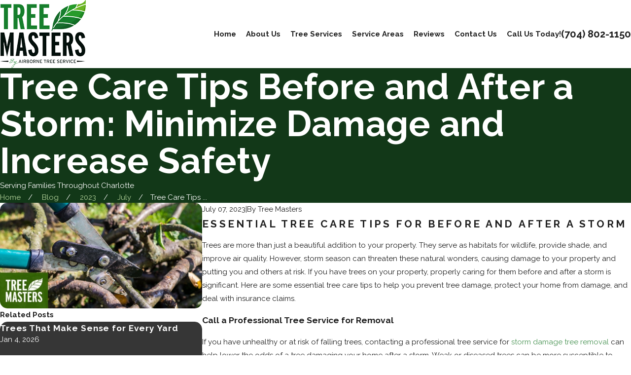

--- FILE ---
content_type: image/svg+xml; charset=utf-8
request_url: https://www.waxhawtreeservicecompany.com/cms/svg/site/ycn5ohxnhjo.24.2601121652132.svg
body_size: 9455
content:
<?xml version="1.0" encoding="UTF-8" standalone="no"?>
<svg xmlns="http://www.w3.org/2000/svg" viewBox="0 0 24 24">
<style>
	g path { stroke: none; }
	g.root { display: none; }
	g.root:target { display: inline; }
	g line { stroke: black; }
	g circle { stroke: black; }
	g polyline { stroke: black; }
</style>
<g class="root" id="arrow_down" data-name="arrow down">
	<path d="M13.006 18.316l10.823-10.823a1.217 1.217 0 0 0-1.668-1.668l-10.006 10.006l-10.006-10.006A1.234 1.234 5.402 0 0 0.399 5.642a1.201 1.201 0 0 0-0.117 1.668A0.384 0.384 5.402 0 0 0.399 7.476L11.289 18.316a1.234 1.234 0 0 0 1.668 0Z" />
</g>
<g class="root" id="arrow_left" data-name="arrow-left">
	<path d="M4.82 12.12c0 0.24 0.24 0.48 0.36 0.72L16.69 23.52c0.24 0.36 0.6 0.48 0.96 0.48 0.48 0 0.84-0.12 1.08-0.36 0.48-0.36 0.6-1.2 0.24-1.68 0-0.12-0.12-0.12-0.24-0.24L8.18 12L18.74 2.16c0.48-0.36 0.6-1.2 0.24-1.68 0-0.12-0.12-0.12-0.24-0.24-0.24-0.12-0.6-0.24-1.08-0.24-0.36 0-0.72 0.12-0.96 0.48L5.18 11.16c-0.24 0.24-0.36 0.6-0.36 0.96h0Z" />
</g>
<g class="root" id="arrow_right" data-name="arrow-right">
	<path id="np_arrow_2284437_000000" class="st0" d="M19.184 11.88c0-0.24-0.24-0.48-0.36-0.72L7.305 0.48C7.065 0.12 6.704 0 6.344 0C5.865 0 5.504 0.12 5.264 0.36c-0.48 0.36-0.6 1.2-0.24 1.68c0 0.12 0.12 0.12 0.24 0.24L15.824 12l-10.56 9.84c-0.48 0.36-0.6 1.2-0.24 1.68c0 0.12 0.12 0.12 0.24 0.24C5.504 23.88 5.865 24 6.344 24c0.36 0 0.72-0.12 0.96-0.48l11.52-10.68C19.064 12.6 19.184 12.24 19.184 11.88L19.184 11.88z" />
</g>
<g class="root" id="blog_menu" data-name="blog menu">
	<path d="M16.285 0.001a3.434 3.434 0 0 0-3.304 2.571H0V4.286H12.981a3.409 3.409 0 0 0 6.609 0H24V2.572H19.59A3.434 3.434-1.715 0 0 16.285 0.001Zm0 1.714a1.714 1.714 0 1 1-1.714 1.714A1.702 1.702-1.715 0 1 16.285 1.715ZM7.714 8.572a3.434 3.434 0 0 0-3.304 2.571H0v1.714H4.41a3.409 3.409 0 0 0 6.609 0H24V11.143H11.018A3.434 3.434-1.715 0 0 7.714 8.572Zm0 1.714a1.714 1.714 0 1 1-1.714 1.714A1.702 1.702-1.715 0 1 7.714 10.286Zm8.571 6.857a3.434 3.434 0 0 0-3.304 2.571H0v1.714H12.981a3.409 3.409 0 0 0 6.609 0H24V19.715H19.59A3.434 3.434-1.715 0 0 16.285 17.143Zm0 1.714a1.714 1.714 0 1 1-1.714 1.714A1.702 1.702-1.715 0 1 16.285 18.858Z" />
</g>
<g class="root" id="btn_arw" data-name="btn arw">
	<path d="M0 13.498H1.529V10.502H0Zm3.057 0H4.586V10.502H3.057Zm3.058 0h1.528V10.502H6.114ZM17.868 6l-2.16 2.118l2.438 2.384H9.171V13.498H18.146l-2.438 2.384L17.868 18L24 12Z" />
</g>
<g class="root" id="business" data-name="business">
	<path d="M15.656 18.059c0.404-0.091 0.757-0.351 0.966-0.713c0.211-0.365 0.26-0.807 0.134-1.21c-0.071-0.225-0.028-0.47 0.113-0.658c0.253-0.335 0.357-0.765 0.283-1.179c-0.072-0.414-0.316-0.78-0.667-1.005c-0.195-0.126-0.318-0.341-0.329-0.577c-0.019-0.423-0.216-0.821-0.538-1.092c-0.319-0.267-0.74-0.389-1.15-0.335c-0.228 0.031-0.456-0.053-0.612-0.227h0c-0.283-0.312-0.684-0.489-1.103-0.489c0 0 0 0 0 0c-0.419 0-0.82 0.179-1.101 0.489c-0.156 0.172-0.384 0.256-0.612 0.225c-0.412-0.053-0.831 0.068-1.15 0.335c-0.323 0.271-0.519 0.669-0.537 1.092c-0.009 0.234-0.132 0.45-0.327 0.576c-0.351 0.227-0.593 0.593-0.666 1.005c-0.072 0.415 0.031 0.845 0.285 1.18c0.142 0.187 0.184 0.433 0.115 0.658c-0.126 0.403-0.076 0.845 0.135 1.21c0.209 0.362 0.562 0.622 0.968 0.713c0.225 0.05 0.412 0.209 0.502 0.426c0.104 0.253 0.275 0.47 0.491 0.633v4.884l1.904-1.904l1.904 1.904v-4.878c0.219-0.162 0.392-0.381 0.497-0.637C15.244 18.269 15.431 18.109 15.656 18.059zM12.755 20.985l-1.117 1.117v-2.691c0.274 0.019 0.549-0.035 0.796-0.165c0.203-0.107 0.447-0.107 0.65 0c0.216 0.113 0.453 0.17 0.692 0.17c0.031 0 0.065-0.002 0.096-0.005v2.691L12.755 20.985zM14.428 18.186c-0.077 0.189-0.225 0.332-0.414 0.401c-0.187 0.068-0.387 0.055-0.563-0.038c-0.217-0.113-0.453-0.17-0.691-0.17c-0.238 0-0.475 0.057-0.691 0.17c-0.176 0.093-0.376 0.107-0.563 0.038c-0.19-0.069-0.338-0.211-0.417-0.401c-0.187-0.453-0.582-0.788-1.056-0.895c-0.195-0.044-0.357-0.164-0.458-0.338c-0.104-0.178-0.126-0.385-0.065-0.582c0.145-0.467 0.055-0.977-0.239-1.366c-0.124-0.164-0.173-0.365-0.137-0.568c0.035-0.201 0.148-0.371 0.318-0.48c0.409-0.264 0.666-0.714 0.688-1.204c0.009-0.206 0.101-0.392 0.256-0.524c0.153-0.127 0.345-0.184 0.541-0.159c0.485 0.065 0.969-0.115 1.298-0.477c0.135-0.149 0.319-0.231 0.519-0.231c0 0 0 0 0 0c0.2 0 0.385 0.082 0.521 0.231c0.329 0.363 0.815 0.54 1.298 0.477c0.197-0.027 0.389 0.03 0.543 0.159c0.157 0.132 0.249 0.318 0.258 0.524c0.022 0.489 0.28 0.939 0.689 1.204c0.17 0.11 0.283 0.28 0.318 0.481c0.036 0.203-0.013 0.404-0.135 0.566c-0.294 0.389-0.384 0.9-0.238 1.367c0.061 0.197 0.039 0.404-0.065 0.582c-0.101 0.175-0.263 0.294-0.456 0.338C15.008 17.398 14.615 17.733 14.428 18.186zM12.76 13.091c-1.049 0-1.904 0.854-1.904 1.904s0.854 1.904 1.904 1.904s1.904-0.854 1.904-1.904S13.809 13.091 12.76 13.091zM12.76 16.112c-0.617 0-1.117-0.502-1.117-1.117s0.502-1.117 1.117-1.117c0.615 0 1.117 0.5 1.117 1.117S13.375 16.112 12.76 16.112zM16.783 6.829H8.727v-0.787h8.056V6.829zM10.741 8.843v-0.787h4.028v0.787H10.741zM22.715 1.904c0-1.049-0.854-1.904-1.904-1.904H6.209c-1.049 0-1.904 0.854-1.904 1.904v16.222H1.284v1.4c0 1.049 0.854 1.904 1.904 1.904h7.049v-0.787H4.727c0.228-0.315 0.365-0.7 0.365-1.117v-17.623c0-0.617 0.502-1.117 1.117-1.117s1.117 0.502 1.117 1.117V3.304h12.084v16.222c0 0.617-0.502 1.117-1.117 1.117H15.273v0.787h3.021c1.049 0 1.904-0.854 1.904-1.904V3.304h2.518V1.904zM2.071 19.527v-0.614h2.234v0.614c0 0.617-0.502 1.117-1.117 1.117S2.071 20.142 2.071 19.527zM21.928 2.518H8.113v-0.614c0-0.417-0.135-0.802-0.363-1.117h13.061c0.617 0 1.117 0.502 1.117 1.117V2.518z" />
</g>
<g class="root" id="close" data-name="close">
	<path d="M1.285 0.002A1.498 1.498 0.012 0 0 0.012 1.5a1.498 1.498 0 0 0 0.434 0.884L10.019 11.986L0.447 21.604a1.408 1.408 0 0 0 0 1.992a1.393 1.393 0 0 0 1.962 0L11.996 14.009l9.572 9.587a1.498 1.498 0 0 0 2.007 0a1.408 1.408 0 0 0 0-1.992L14.034 11.986l9.587-9.587A1.423 1.423 0.012 0 0 21.614 0.437L11.996 10.009L2.454 0.437A1.588 1.588 0.012 0 0 1.285 0.002Z" />
</g>
<g class="root" id="emergency" data-name="emergency">
	<path d="M22.585 11.591h-0.26l-1.592-2.865l-0.02-0.031c-0.264-0.387-0.699-0.618-1.168-0.618H15.968V4.062H8.531v0.819h6.616v12.23h-7.24c-0.198-1.134-1.189-1.998-2.383-1.998c-1.193 0-2.185 0.865-2.383 1.998H1.004v0.819h2.136c0.195 1.138 1.188 2.008 2.385 2.008c1.196 0 2.19-0.87 2.385-2.008h7.648h0.41h1.217c0.195 1.138 1.188 2.008 2.385 2.008c1.196 0 2.19-0.87 2.385-2.008h0.631c0.78 0 1.414-0.636 1.414-1.415v-3.407C23.998 12.2 23.43 11.591 22.585 11.591zM5.525 19.12c-0.883 0-1.602-0.714-1.602-1.594s0.719-1.594 1.602-1.594s1.602 0.714 1.602 1.594S6.408 19.12 5.525 19.12zM19.569 19.12c-0.883 0-1.602-0.714-1.602-1.594s0.719-1.594 1.602-1.594s1.602 0.714 1.602 1.594S20.453 19.12 19.569 19.12zM23.179 16.515c0 0.329-0.267 0.596-0.595 0.596h-0.632c-0.198-1.134-1.189-1.998-2.383-1.998c-1.193 0-2.185 0.865-2.383 1.998h-1.217V8.896h3.578c0.192 0 0.37 0.092 0.482 0.246l1.36 2.447h-0.405l-1.004 0.501h-3.417v0.819h3.61l1.004-0.501h0.667h0.241h0.501c0.491 0 0.595 0.38 0.595 0.699V16.515zM8.531 12.41H0v-0.819h8.531V12.41zM13.049 7.391H1.505v-0.819h11.544V7.391zM4.516 9.9v-0.819h7.529v0.819H4.516zM2.51 9.9v-0.819h1.004v0.819H2.51zM7.529 4.881h-1.004V4.062h1.004V4.881z" />
</g>
<g class="root" id="environmental" data-name="environmental">
	<path d="M23.677 2.123v0.415c0 2.856-0.579 6.802-3.337 9.374c-1.758 1.641-4.162 2.467-7.156 2.469c-0.397 0-0.804-0.014-1.222-0.043l0.056-0.803c3.334 0.233 5.951-0.51 7.773-2.21c2.519-2.348 3.024-6.091 3.077-8.365c-3.103 0.169-8.28 1.126-10.242 3.154c-1.504 1.554-1.83 4.013-1.208 5.39c1.203-1.483 2.882-2.749 5.029-3.789l0.351 0.724C12.751 10.398 10.478 13.187 10.036 16.732c0.199 1.374 0.283 2.495 0.294 3.212l0.796 0.796h1.472l2.059 1.029h2.131l1.661 1.661l-0.569 0.569l-1.427-1.427H14.469l-2.059-1.029H10.794l-0.901-0.901l-1.887 1.415H5.909l-1.916 0.957l-0.983 0.983l-0.569-0.569l1.076-1.076l2.202-1.102h2.02l1.789-1.341c-0.013-0.701-0.097-1.785-0.288-3.104l-0.021-0.002c0.003-0.026 0.006-0.051 0.01-0.077c-0.528-3.553-1.85-8.767-4.769-12.852l0.655-0.468c1.177 1.647 2.101 3.472 2.824 5.303c0.843-1.086 0.959-3.115 0.603-3.868c-0.708-1.502-2.047-2.162-3.598-2.926c-0.51-0.251-1.034-0.51-1.554-0.809c-0.835 1.546-1.015 3.225-0.487 4.661c0.542 1.476 1.772 2.567 3.556 3.152l-0.251 0.764c-2.561-0.841-3.622-2.443-4.061-3.64c-0.651-1.776-0.376-3.854 0.756-5.702L3.109 0l0.344 0.212c0.603 0.373 1.234 0.684 1.843 0.984c1.616 0.796 3.143 1.549 3.971 3.304c0.55 1.166 0.281 3.828-1.012 5.052c0.643 1.777 1.103 3.535 1.423 5.115c0.288-0.869 0.692-1.687 1.213-2.453c-0.986-1.589-0.732-4.706 1.158-6.659c2.498-2.581 8.941-3.342 11.214-3.418L23.677 2.123zM0.32 12.595L0 12.05l0.63-0.058c0.156-0.014 3.82-0.343 5.386 0.568c1.647 0.957 1.74 3.323 1.743 3.423l0.01 0.281l-0.261 0.105c-0.061 0.024-1.039 0.409-2.162 0.409c-0.595 0-1.23-0.108-1.793-0.434C2.007 15.445 0.389 12.711 0.32 12.595zM1.367 12.748c0.542 0.827 1.616 2.334 2.591 2.898c0.992 0.576 2.384 0.249 2.972 0.069c-0.076-0.585-0.349-1.899-1.317-2.462C4.692 12.719 2.617 12.69 1.367 12.748z" />
</g>
<g class="root" id="flair" data-name="flair">
	<rect x="0" y="11.28" width="24" height="0.48" />
	<rect x="1.2" y="9.59999999999999" width="0.48" height="4.8" />
</g>
<g class="root" id="friendly" data-name="friendly">
	<path d="M24 9.22l-0.683-0.438c-1.074 1.671-2.965 4.076-3.805 4.193c-0.084 0.011-0.11-0.011-0.128-0.026c-1.006-0.888-2.824-2.752-4.153-4.114c-0.466-0.477-0.86-0.881-1.123-1.146c-0.594-0.594-1.847-0.326-3.172-0.042c-0.477 0.102-0.927 0.198-1.323 0.248c-0.733 0.094-1.491-0.339-1.884-0.781c-0.222-0.248-0.253-0.414-0.252-0.448c0.464-0.475 4.756-1.887 5.446-1.887c0.005 0 0.008 0 0.013 0c0.156 0.044 0.561 0.209 0.956 0.368c1.556 0.633 2.319 0.904 2.729 0.841c0.123-0.019 0.31-0.047 2.23-1.767L18.309 3.618c-0.725 0.649-1.602 1.399-1.856 1.569c-0.373-0.024-1.636-0.537-2.257-0.79C13.631 4.168 13.301 4.035 13.113 3.988c-0.493-0.123-2.587 0.558-3.218 0.771c-1.485 0.498-2.246 0.849-2.647 1.087l-1.589-1.589l-0.574 0.573l1.611 1.613c-0.058 0.213-0.054 0.524 0.206 0.927c0.495 0.768 1.681 1.477 2.812 1.332c0.428-0.055 0.917-0.159 1.389-0.26c0.855-0.183 2.147-0.459 2.429-0.177c0.261 0.261 0.654 0.664 1.116 1.138c1.321 1.353 3.122 3.2 4.157 4.12c0.346 0.479 0.412 1.04 0.178 1.543c-0.222 0.479-0.665 0.81-1.181 0.897L14.522 12.559l-0.584 0.563l3.307 3.426c-0.037 0.209-0.226 0.548-0.571 0.797c-0.279 0.201-0.72 0.385-1.256 0.149L12.591 14.445l-0.596 0.552l2.669 2.882c-0.208 0.263-0.513 0.479-0.849 0.587c-0.273 0.088-0.688 0.143-1.134-0.068l-1.594-1.618l-0.578 0.57l1.417 1.439c-0.316 0.445-0.698 0.73-1.056 0.776c-0.326 0.042-0.662-0.107-1.001-0.446l-0.806-0.81l0.204-0.204c0.534-0.534 0.464-1.407-0.162-2.033c-0.284-0.284-0.636-0.464-0.99-0.508c-0.037-0.005-0.075-0.008-0.112-0.01c-0.016-0.38-0.191-0.776-0.519-1.103c-0.328-0.328-0.724-0.503-1.102-0.519c-0.016-0.38-0.191-0.774-0.519-1.102c-0.284-0.284-0.636-0.464-0.99-0.508c-0.037-0.005-0.075-0.008-0.112-0.01c-0.016-0.38-0.191-0.776-0.519-1.103c-0.626-0.626-1.499-0.696-2.033-0.162l-0.127 0.127c-0.149-0.23-0.261-0.458-0.32-0.654l-0.028-0.096L0.584 9.226L0 9.789l1.019 1.056c0.117 0.346 0.31 0.665 0.482 0.91l-0.193 0.193c-0.555 0.555-0.555 1.456 0 2.011l5.048 5.048v0c0.277 0.277 0.641 0.415 1.004 0.415s0.729-0.138 1.004-0.415l0.125-0.125l0.806 0.81c0.548 0.55 1.074 0.69 1.467 0.69c0.076 0 0.146-0.005 0.211-0.013c0.592-0.078 1.173-0.484 1.628-1.129c0.467 0.153 0.974 0.154 1.46-0.003c0.511-0.164 0.969-0.492 1.275-0.905c0.613 0.183 1.256 0.07 1.808-0.328c0.454-0.328 0.784-0.81 0.884-1.259c0.737-0.154 1.366-0.646 1.689-1.34c0.248-0.535 0.277-1.125 0.097-1.675C21.334 13.268 23.554 9.914 24 9.22zM6.913 15.024c0.253 0.253 0.398 0.651 0.162 0.886l0.287 0.287l-0.292-0.282l-1.308 1.352l-1.047-1.047l1.313-1.357C6.264 14.628 6.66 14.771 6.913 15.024zM4.776 13.127c0.174 0.021 0.362 0.123 0.518 0.277c0.154 0.154 0.255 0.342 0.277 0.518c0.018 0.149-0.019 0.274-0.115 0.368l0.287 0.287l-0.292-0.282l-1.308 1.352l-1.047-1.047l1.313-1.357C4.501 13.147 4.626 13.108 4.776 13.127zM1.882 12.523l0.902-0.902c0.096-0.094 0.219-0.135 0.368-0.115c0.174 0.021 0.362 0.123 0.518 0.277c0.253 0.253 0.398 0.651 0.162 0.886l0.287 0.287l-0.292-0.282l-1.308 1.352L1.882 13.387C1.644 13.148 1.644 12.76 1.882 12.523zM6.931 18.433L6.931 18.433l-0.594-0.594l1.314-1.357c0.096-0.094 0.217-0.133 0.368-0.115c0.174 0.021 0.362 0.123 0.518 0.277c0.253 0.253 0.398 0.651 0.162 0.886l-0.902 0.902C7.555 18.672 7.169 18.672 6.931 18.433z" />
</g>
<g class="root" id="guaranteed" data-name="guaranteed">
	<path d="M23.538 13.697l0.338 0.198l-0.19 0.342c-0.649 1.176-1.268 2.036-2.176 2.409l-0.305-0.743c0.537-0.222 0.993-0.707 1.573-1.696c-0.616-0.275-1.249-0.334-1.851-0.174c-0.892 0.239-1.692 0.943-2.316 2.04l-0.699-0.397c0.731-1.286 1.702-2.123 2.806-2.419C21.649 13.009 22.623 13.16 23.538 13.697zM21.514 17.884l0.291 0.278l-0.278 0.291c-1.107 1.16-2.232 1.747-3.345 1.747c-0.053 0-0.106-0.002-0.158-0.003c-0.897-0.045-1.778-0.474-2.616-1.278l-0.291-0.278l0.278-0.291c0.94-0.984 2.02-1.544 3.121-1.62C19.61 16.654 20.646 17.053 21.514 17.884zM20.646 18.194c-0.628-0.485-1.339-0.714-2.075-0.664c-0.788 0.055-1.575 0.426-2.297 1.082c0.595 0.487 1.196 0.749 1.79 0.779C18.893 19.436 19.759 19.031 20.646 18.194zM23.599 8.511c-2.446-0.166-4.216 1.559-4.397 4.283l0.802 0.053c0.143-2.155 1.328-3.476 3.129-3.542c-0.149 1.257-0.583 2.139-1.289 2.629l0.458 0.661c0.993-0.689 1.556-1.921 1.671-3.658l0.027-0.402L23.599 8.511zM19.864 9.282c-0.662-2.056-0.05-3.722 1.599-4.447c0.325 1.225 0.249 2.207-0.228 2.923l0.669 0.445c0.672-1.008 0.739-2.361 0.204-4.021L21.983 3.8l-0.383 0.124c-2.335 0.754-3.341 3.005-2.502 5.604L19.864 9.282zM2.794 15.904c-0.537-0.222-0.993-0.707-1.573-1.696c0.616-0.275 1.249-0.336 1.851-0.174c0.892 0.239 1.692 0.943 2.316 2.04l0.699-0.397c-0.731-1.286-1.702-2.123-2.806-2.419c-0.929-0.249-1.903-0.098-2.817 0.439l-0.338 0.198l0.19 0.342c0.649 1.176 1.268 2.036 2.176 2.409L2.794 15.904zM8.604 18.35l0.278 0.291l-0.291 0.278c-0.841 0.802-1.72 1.233-2.616 1.278c-0.053 0.003-0.106 0.003-0.158 0.003c-1.112 0-2.237-0.587-3.345-1.747l-0.278-0.291l0.291-0.278c0.869-0.831 1.905-1.229 2.997-1.154C6.585 16.805 7.664 17.365 8.604 18.35zM7.725 18.612c-0.722-0.656-1.509-1.029-2.297-1.082c-0.736-0.05-1.446 0.178-2.075 0.664c0.887 0.836 1.753 1.242 2.581 1.197C6.529 19.362 7.13 19.1 7.725 18.612zM1.698 12.596l0.458-0.661c-0.706-0.49-1.138-1.374-1.289-2.629c1.8 0.064 2.985 1.387 3.129 3.542l0.802-0.053C4.616 10.07 2.848 8.343 0.401 8.511L0.001 8.538l0.027 0.402C0.142 10.676 0.704 11.907 1.698 12.596zM2.766 7.758c-0.477-0.717-0.553-1.699-0.228-2.923c1.649 0.725 2.261 2.391 1.599 4.447l0.765 0.248c0.837-2.599-0.167-4.852-2.502-5.604L2.016 3.8l-0.124 0.383c-0.535 1.66-0.466 3.013 0.204 4.021L2.766 7.758zM17.935 10.494c0 5.882-5.508 8.992-5.742 9.121l-0.194 0.108l-0.194-0.108c-0.235-0.13-5.742-3.238-5.742-9.121v-2.539l0.376-0.024C8.814 7.775 11.693 5.049 11.722 5.021l0.278-0.265l0.278 0.265c0.029 0.027 2.909 2.753 5.283 2.907l0.376 0.024V10.494zM17.131 8.691c-2.125-0.325-4.36-2.152-5.132-2.835c-0.773 0.683-3.007 2.51-5.132 2.835v1.803c0 4.805 4.174 7.7 5.132 8.301c0.959-0.601 5.132-3.496 5.132-8.301V8.691zM10.823 10.325l1.18-3.116l1.18 3.116l3.071 0.161L13.901 12.639l0.746 3.094L12.005 14.083L9.361 15.733L10.106 12.639L7.754 10.486L10.823 10.325zM11.389 11.101l-1.678 0.088l1.287 1.178l-0.395 1.644l1.401-0.874l1.401 0.874L13.009 12.366l1.287-1.178l-1.678-0.088l-0.614-1.622L11.389 11.101z" />
</g>
<g class="root" id="local" data-name="local">
	<path d="M23.958 18.974c0 2.806-5.261 5.013-11.977 5.026C5.262 23.987 0 21.779 0 18.974c0-1.962 2.59-3.697 6.762-4.528l0.158 0.789C3.205 15.975 0.805 17.443 0.805 18.974c0 2.028 4.491 4.207 11.175 4.22c6.683-0.013 11.172-2.192 11.172-4.22c0-1.532-2.4-2.998-6.113-3.737l0.158-0.789C21.368 15.276 23.958 17.011 23.958 18.974zM9.576 9.207c-0.562-0.564-0.87-1.313-0.87-2.108c0.003-1.641 1.339-2.977 2.978-2.977c0.002 0 0.003 0 0.003 0h0.008c0.002 0 0.003 0 0.005 0c1.64 0 2.975 1.334 2.978 2.977c0.002 0.796-0.308 1.545-0.87 2.108c-0.562 0.564-1.31 0.875-2.105 0.876h-0.013l-0.003 0l-0.008 0C10.885 10.082 10.138 9.771 9.576 9.207zM9.513 7.1c-0.002 0.581 0.224 1.128 0.635 1.538c0.408 0.409 0.949 0.635 1.525 0.639l0.021 0c0.006 0 0.013 0 0.019 0c0.577-0.003 1.119-0.23 1.527-0.639c0.411-0.411 0.635-0.958 0.635-1.538c-0.002-1.195-0.973-2.168-2.166-2.171l-0.026 0l-0.003 0C10.486 4.932 9.515 5.905 9.513 7.1zM5.803 11.483c-1.012-1.619-1.208-2.832-1.206-4.38C4.597 3.186 7.783 0 11.7 0c3.917 0 7.103 3.186 7.103 7.103c0.002 1.548-0.195 2.761-1.206 4.38c-0.904 1.446-5.375 7.944-5.565 8.22l-0.332 0.482l-0.332-0.482C11.179 19.426 6.707 12.928 5.803 11.483zM5.402 7.103c-0.003 1.654 0.271 2.651 1.084 3.953c0.752 1.205 4.135 6.137 5.214 7.707c1.079-1.57 4.462-6.503 5.214-7.707c0.813-1.3 1.086-2.297 1.084-3.951C17.998 3.631 15.173 0.805 11.7 0.805C8.228 0.805 5.402 3.631 5.402 7.103z" />
</g>
<g class="root" id="menu" data-name="menu">
	<path d="M0 2.634v2.927H24v-2.927Zm0 7.902v2.927H24V10.537Zm0 7.902v2.927H24v-2.927Z" />
</g>
<g class="root" id="phone" data-name="phone">
	<path d="M6.407 0.948L8.464 5.07a1.715 1.715 0 0 1-0.322 1.98c-0.56 0.56-1.208 1.208-1.664 1.673a1.709 1.709 0 0 0-0.295 2.01l0.013 0.023a20.558 20.558 0 0 0 3.12 3.952a20.6 20.6 0 0 0 3.926 3.108l0.026 0.016a1.713 1.713 0 0 0 2.014-0.304l1.667-1.667a1.715 1.715 0 0 1 1.98-0.322l4.121 2.06a1.715 1.715 0 0 1 0.948 1.533V22.282A1.712 1.712-7.494 0 1 21.83 23.938a32.41 32.41 0 0 1-13.996-7.764A32.422 32.422-7.494 0 1 0.065 2.173A1.712 1.712-7.494 0 1 1.722 0h3.152a1.715 1.715 0 0 1 1.533 0.948Z" />
</g>
<g class="root" id="read_less" data-name="read less">
	<path d="M13.496 24v-1.528h-2.992v1.528h2.992Zm0-3.056v-1.528h-2.992v1.528h2.992Zm0-3.056v-1.528h-2.992v1.528h2.992ZM6 6.136l2.12 2.16l2.384-2.44v8.976h2.992V5.856l2.384 2.44l2.12-2.16L12 0L6 6.136Z" />
</g>
<g class="root" id="read_more" data-name="read more">
	<path d="M10.504 0v1.528h2.992V0h-2.992Zm0 3.056v1.528h2.992v-1.528h-2.992Zm0 3.056v1.528h2.992v-1.528h-2.992Zm7.496 11.752l-2.12-2.16l-2.384 2.44v-8.976h-2.992v8.976l-2.384-2.44l-2.12 2.16l6 6.136l6-6.136Z" />
</g>
<g class="root" id="scroll_left" data-name="scroll-left">
	<path id="Polygon_2" class="st0" d="M1.8 12L22.2 0v24L1.8 12z" />
</g>
<g class="root" id="scroll_right" data-name="scroll-right">
	<path d="M22.2 12L1.8 24V0L22.2 12z" />
</g>
<g class="root" id="search" data-name="search">
	<path d="M2.771 8.945a6.153 6.153 0 1 1 1.802 4.376A5.954 5.954-858.836 0 1 2.771 8.945Zm13.317 6.177l-0.384-0.384a8.546 8.546 0 0 0 2.124-5.792a8.69 8.69 0 0 0-2.574-6.338a8.524 8.524 0 0 0-6.306-2.606a8.9 8.9 0 0 0-8.947 8.945a8.521 8.521 0 0 0 2.607 6.306a8.681 8.681 0 0 0 6.338 2.574a8.546 8.546 0 0 0 5.792-2.123l0.384 0.384v1.094l6.818 6.818l2.06-2.06l-6.818-6.818Z" />
</g>
<g class="root" id="side_nav_arrow" data-name="side-nav-arrow">
	<path d="M22.2 12L1.8 24V0L22.2 12z" />
</g>
<g class="root" id="star" data-name="star">
	<polygon points="12 18.1 19.4 23.5 16.6 14.7 24 9.5 15 9.5 12 0.5 9 9.5 0 9.5 7.4 14.7 4.6 23.5" xmlns="http://www.w3.org/2000/svg" />
</g>
</svg>